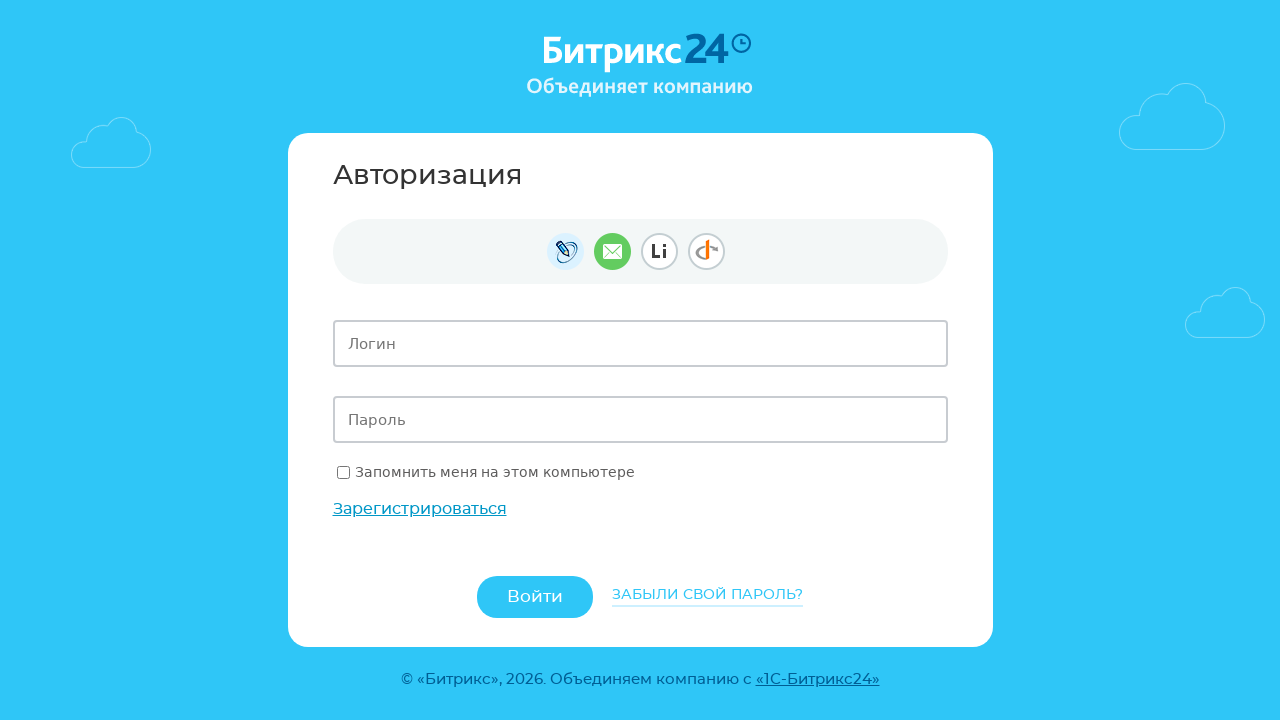

--- FILE ---
content_type: text/html; charset=UTF-8
request_url: https://bahchisaray.planeta-komforta.com/catalog/matrasy/matrasy-raznostoronney-zhestkosti/
body_size: 5878
content:
<!DOCTYPE html>
<html>
<head><link rel="canonical" href="https://bahchisaray.planeta-komforta.com/catalog/matrasy/matrasy-raznostoronney-zhestkosti/" />
	<title>Авторизация</title>
	<meta http-equiv="X-UA-Compatible" content="IE=edge" />
	<meta name="robots" content="noindex, nofollow" />
		<meta http-equiv="Content-Type" content="text/html; charset=UTF-8" />
<script data-skip-moving="true">(function() {const canvas = document.createElement('canvas');let gl;try{gl = canvas.getContext('webgl2') || canvas.getContext('webgl') || canvas.getContext('experimental-webgl');}catch (e){return;}if (!gl){return;}const result = {vendor: gl.getParameter(gl.VENDOR),renderer: gl.getParameter(gl.RENDERER),};const debugInfo = gl.getExtension('WEBGL_debug_renderer_info');if (debugInfo){result.unmaskedVendor = gl.getParameter(debugInfo.UNMASKED_VENDOR_WEBGL);result.unmaskedRenderer = gl.getParameter(debugInfo.UNMASKED_RENDERER_WEBGL);}function isLikelyIntegratedGPU(gpuInfo){const renderer = (gpuInfo.unmaskedRenderer || gpuInfo.renderer || '').toLowerCase();const vendor = (gpuInfo.unmaskedVendor || gpuInfo.vendor || '').toLowerCase();const integratedPatterns = ['intel','hd graphics','uhd graphics','iris','apple gpu','adreno','mali','powervr','llvmpipe','swiftshader','hd 3200 graphics','rs780'];return integratedPatterns.some(pattern => renderer.includes(pattern) || vendor.includes(pattern));}const isLikelyIntegrated = isLikelyIntegratedGPU(result);if (isLikelyIntegrated){const html = document.documentElement;html.classList.add('bx-integrated-gpu', '--ui-reset-bg-blur');}})();</script>
<script data-skip-moving="true">(function(w, d, n) {var cl = "bx-core";var ht = d.documentElement;var htc = ht ? ht.className : undefined;if (htc === undefined || htc.indexOf(cl) !== -1){return;}var ua = n.userAgent;if (/(iPad;)|(iPhone;)/i.test(ua)){cl += " bx-ios";}else if (/Windows/i.test(ua)){cl += ' bx-win';}else if (/Macintosh/i.test(ua)){cl += " bx-mac";}else if (/Linux/i.test(ua) && !/Android/i.test(ua)){cl += " bx-linux";}else if (/Android/i.test(ua)){cl += " bx-android";}cl += (/(ipad|iphone|android|mobile|touch)/i.test(ua) ? " bx-touch" : " bx-no-touch");cl += w.devicePixelRatio && w.devicePixelRatio >= 2? " bx-retina": " bx-no-retina";if (/AppleWebKit/.test(ua)){cl += " bx-chrome";}else if (/Opera/.test(ua)){cl += " bx-opera";}else if (/Firefox/.test(ua)){cl += " bx-firefox";}ht.className = htc ? htc + " " + cl : cl;})(window, document, navigator);</script>


<link href="/bitrix/js/intranet/intranet-common.css?168891987666709"  rel="stylesheet" />
<link href="/bitrix/js/ui/design-tokens/dist/ui.design-tokens.css?171705465426358"  rel="stylesheet" />
<link href="/bitrix/js/intranet/design-tokens/bitrix24/bitrix24-design-tokens.css?17522230721589"  rel="stylesheet" />
<link href="/bitrix/js/ui/fonts/montserrat/ui.font.montserrat.css?16889198802433"  rel="stylesheet" />
<link href="/bitrix/js/ui/fonts/opensans/ui.font.opensans.css?16889198802555"  rel="stylesheet" />
<link href="/bitrix/js/main/popup/dist/main.popup.bundle.css?175222300431694"  rel="stylesheet" />
<link href="/bitrix/js/socialservices/css/ss.css?16889198715185"  rel="stylesheet" />
<link href="/bitrix/templates/login/template_styles.css?175222307352069"  data-template-style="true"  rel="stylesheet" />







</head>
<body>
<table class="log-main-table">
	<tr>
		<td class="log-top-cell">
			<a class="main-logo main-logo-ru" href="/" title="Bitrix24"></a>
		</td>
	</tr>
	<tr>
		<td class="log-main-cell">
			<div class="log-popup-wrap " id="login-popup-wrap">
				<div class="log-popup" id="login-popup">
<!--'start_frame_cache_0weid0'--><div class="log-popup-form-wrapper">
<div class="log-popup-form-input --show" data-role="log-popup-form-input">
	<div class="log-popup-header">Авторизация</div>

	
	
		<div class="log-socservice-wrapper">
		
		
					<div class="bx-auth-serv-icons" style="display:inline-block">
				<a title="Livejournal" href="javascript:void(0)" onclick="BxShowAuthService('Livejournal', '')" id="bx_auth_href_Livejournal"><span class="bx-auth-serv-icon livejournal"></span></a><a title="Mail.Ru OpenID" href="javascript:void(0)" onclick="BxShowAuthService('MailRuOpenID', '')" id="bx_auth_href_MailRuOpenID"><span class="bx-auth-serv-icon openid-mail-ru"></span></a><a title="Liveinternet" href="javascript:void(0)" onclick="BxShowAuthService('Liveinternet', '')" id="bx_auth_href_Liveinternet"><span class="bx-auth-serv-icon liveinternet"></span></a><a title="OpenID" href="javascript:void(0)" onclick="BxShowAuthService('OpenID', '')" id="bx_auth_href_OpenID"><span class="bx-auth-serv-icon openid"></span></a>			</div>
				<div class="bx-auth" style="margin-bottom:0; margin-top:0">
			<form method="post" name="bx_auth_services" target="_top" action="/catalog/matrasy/matrasy-raznostoronney-zhestkosti/?login=yes">
												<div class="bx-auth-service-form" id="bx_auth_serv" style="display:none; margin-top: 12px;margin-left: 20px;">
																		<div id="bx_auth_serv_Livejournal" style="display:none">
<span class="bx-ss-icon livejournal"></span>
<input type="text" name="OPENID_IDENTITY_LIVEJOURNAL" value="" size="20" />
<span>.livejournal.com</span>
<input type="hidden" name="sessid" id="sessid" value="ad6b6d4c2972c8d86eb2a894ac1a99d0" />
<input type="hidden" name="auth_service_error" value="" />
<input type="submit" class="button" name="" value="Войти" />
</div>
																								<div id="bx_auth_serv_MailRuOpenID" style="display:none">
<span class="bx-ss-icon openid-mail-ru"></span>
<input type="text" name="OPENID_IDENTITY_MAILRU" value="" size="20" />
<span>@mail.ru</span>
<input type="hidden" name="sessid" id="sessid_1" value="ad6b6d4c2972c8d86eb2a894ac1a99d0" />
<input type="hidden" name="auth_service_error" value="" />
<input type="submit" class="button" name="" value="Войти" />
</div>
																								<div id="bx_auth_serv_Liveinternet" style="display:none">
<span class="bx-ss-icon liveinternet"></span>
<span>liveinternet.ru/users/</span>
<input type="text" name="OPENID_IDENTITY_LIVEINTERNET" value="" size="15" />
<input type="hidden" name="sessid" id="sessid_2" value="ad6b6d4c2972c8d86eb2a894ac1a99d0" />
<input type="hidden" name="auth_service_error" value="" />
<input type="submit" class="button" name="" value="Войти" />
</div>
																								<div id="bx_auth_serv_OpenID" style="display:none">
<span class="bx-ss-icon openid"></span>
<span>OpenID:</span>
<input type="text" name="OPENID_IDENTITY_OPENID" value="" size="30" />
<input type="hidden" name="sessid" id="sessid_3" value="ad6b6d4c2972c8d86eb2a894ac1a99d0" />
<input type="hidden" name="auth_service_error" value="" />
<input type="submit" class="button" name="" value="Войти" />
</div>
															</div>

								<input type="hidden" name="auth_service_id" value="" />
			</form>
		</div>

		
	</div>
	
	<form name="form_auth" method="post" target="_top" action="/catalog/matrasy/matrasy-raznostoronney-zhestkosti/?login=yes" class="log-popup-form-area">
		<input type="hidden" name="AUTH_FORM" value="Y" />
		<input type="hidden" name="TYPE" value="AUTH" />
				<input type="hidden" name="backurl" value="/catalog/matrasy/matrasy-raznostoronney-zhestkosti/" />
				
			<div>
				<div class="login-wrapper">
					<div class="login-wrapper-inputs">
						<div class="login-item --auth">
							<!--[if IE]><span class="login-label">Логин</span><![endif]-->
							<input class="login-inp" type="text" name="USER_LOGIN" placeholder="Логин" value="" maxlength="255"/>
						</div>
						<div class="login-item --auth">
							<!--[if IE]><span class="login-label">Пароль</span><![endif]-->
							<input class="login-inp" type="password" name="USER_PASSWORD" placeholder="Пароль" maxlength="255" autocomplete="current-password" />
						</div>
					</div>

					
				</div>
				
			<div class="login-text login-item --user-remember">
								<input type="checkbox" id="USER_REMEMBER" name="USER_REMEMBER" value="Y" class="login-checkbox-user-remember"/><label class="login-item-checkbox-label" for="USER_REMEMBER">Запомнить меня на этом компьютере</label>
													<noindex>
						<div class="login-links"><a  href="/catalog/matrasy/matrasy-raznostoronney-zhestkosti/?register=yes" rel="nofollow">Зарегистрироваться</a></div>
					</noindex>
							</div>
		</div>
		<div class="log-popup-footer --auth">
			<input type="submit" value="Войти" class="login-btn" onclick="BX.addClass(this, 'wait');"/>
			<a class="login-link-forgot-pass" href="/catalog/matrasy/matrasy-raznostoronney-zhestkosti/?forgot_password=yes">Забыли свой пароль?</a>
		</div>
	</form>
</div>

</div>
<!--'end_frame_cache_0weid0'-->				</div>
				<div class="log-popup-caption-wrap">
					<div class="log-popup-caption">
												&copy; &laquo;Битрикс&raquo;, 2026. Объединяем компанию с <a href="https://www.bitrix24.ru/" target="_blank">&laquo;1С-Битрикс24&raquo;</a>					</div>
				</div>
			</div>
		</td>
	</tr>
	<tr>
		<td class="log-bottom-cell"><span class="log-bottom-cap"></span></td>
	</tr>
</table>
<script>if(!window.BX)window.BX={};if(!window.BX.message)window.BX.message=function(mess){if(typeof mess==='object'){for(let i in mess) {BX.message[i]=mess[i];} return true;}};</script>
<script>(window.BX||top.BX).message({"JS_CORE_LOADING":"Загрузка...","JS_CORE_NO_DATA":"- Нет данных -","JS_CORE_WINDOW_CLOSE":"Закрыть","JS_CORE_WINDOW_EXPAND":"Развернуть","JS_CORE_WINDOW_NARROW":"Свернуть в окно","JS_CORE_WINDOW_SAVE":"Сохранить","JS_CORE_WINDOW_CANCEL":"Отменить","JS_CORE_WINDOW_CONTINUE":"Продолжить","JS_CORE_H":"ч","JS_CORE_M":"м","JS_CORE_S":"с","JSADM_AI_HIDE_EXTRA":"Скрыть лишние","JSADM_AI_ALL_NOTIF":"Показать все","JSADM_AUTH_REQ":"Требуется авторизация!","JS_CORE_WINDOW_AUTH":"Войти","JS_CORE_IMAGE_FULL":"Полный размер"});</script><script src="/bitrix/js/main/core/core.js?1752223024512406"></script><script>BX.Runtime.registerExtension({"name":"main.core","namespace":"BX","loaded":true});</script>
<script>BX.setJSList(["\/bitrix\/js\/main\/core\/core_ajax.js","\/bitrix\/js\/main\/core\/core_promise.js","\/bitrix\/js\/main\/polyfill\/promise\/js\/promise.js","\/bitrix\/js\/main\/loadext\/loadext.js","\/bitrix\/js\/main\/loadext\/extension.js","\/bitrix\/js\/main\/polyfill\/promise\/js\/promise.js","\/bitrix\/js\/main\/polyfill\/find\/js\/find.js","\/bitrix\/js\/main\/polyfill\/includes\/js\/includes.js","\/bitrix\/js\/main\/polyfill\/matches\/js\/matches.js","\/bitrix\/js\/ui\/polyfill\/closest\/js\/closest.js","\/bitrix\/js\/main\/polyfill\/fill\/main.polyfill.fill.js","\/bitrix\/js\/main\/polyfill\/find\/js\/find.js","\/bitrix\/js\/main\/polyfill\/matches\/js\/matches.js","\/bitrix\/js\/main\/polyfill\/core\/dist\/polyfill.bundle.js","\/bitrix\/js\/main\/core\/core.js","\/bitrix\/js\/main\/polyfill\/intersectionobserver\/js\/intersectionobserver.js","\/bitrix\/js\/main\/lazyload\/dist\/lazyload.bundle.js","\/bitrix\/js\/main\/polyfill\/core\/dist\/polyfill.bundle.js","\/bitrix\/js\/main\/parambag\/dist\/parambag.bundle.js"]);
</script>
<script>BX.Runtime.registerExtension({"name":"ui.dexie","namespace":"BX.DexieExport","loaded":true});</script>
<script>BX.Runtime.registerExtension({"name":"ls","namespace":"window","loaded":true});</script>
<script>BX.Runtime.registerExtension({"name":"fx","namespace":"window","loaded":true});</script>
<script>BX.Runtime.registerExtension({"name":"fc","namespace":"window","loaded":true});</script>
<script>BX.Runtime.registerExtension({"name":"pull.protobuf","namespace":"BX","loaded":true});</script>
<script>BX.Runtime.registerExtension({"name":"rest.client","namespace":"window","loaded":true});</script>
<script>(window.BX||top.BX).message({"pull_server_enabled":"Y","pull_config_timestamp":1690272500,"shared_worker_allowed":"Y","pull_guest_mode":"N","pull_guest_user_id":0,"pull_worker_mtime":1744732615});(window.BX||top.BX).message({"PULL_OLD_REVISION":"Для продолжения корректной работы с сайтом необходимо перезагрузить страницу."});</script>
<script>BX.Runtime.registerExtension({"name":"pull.client","namespace":"BX","loaded":true});</script>
<script>BX.Runtime.registerExtension({"name":"pull","namespace":"window","loaded":true});</script>
<script>BX.Runtime.registerExtension({"name":"intranet.design-tokens.bitrix24","namespace":"window","loaded":true});</script>
<script>BX.Runtime.registerExtension({"name":"ui.design-tokens","namespace":"window","loaded":true});</script>
<script>BX.Runtime.registerExtension({"name":"ui.fonts.montserrat","namespace":"window","loaded":true});</script>
<script>BX.Runtime.registerExtension({"name":"ui.fonts.opensans","namespace":"window","loaded":true});</script>
<script>BX.Runtime.registerExtension({"name":"main.popup","namespace":"BX.Main","loaded":true});</script>
<script>BX.Runtime.registerExtension({"name":"popup","namespace":"window","loaded":true});</script>
<script>(window.BX||top.BX).message({"LANGUAGE_ID":"ru","FORMAT_DATE":"DD.MM.YYYY","FORMAT_DATETIME":"DD.MM.YYYY HH:MI:SS","COOKIE_PREFIX":"BITRIX_SM","SERVER_TZ_OFFSET":"0","UTF_MODE":"Y","SITE_ID":"s1","SITE_DIR":"\/","USER_ID":"","SERVER_TIME":1768930622,"USER_TZ_OFFSET":10800,"USER_TZ_AUTO":"Y","bitrix_sessid":"ad6b6d4c2972c8d86eb2a894ac1a99d0"});</script><script  src="/bitrix/cache/js/s1/login/kernel_main/kernel_main_v1.js?176876286517130"></script>
<script src="/bitrix/js/ui/dexie/dist/dexie.bundle.js?1752223015218847"></script>
<script src="/bitrix/js/main/core/core_ls.js?17356462454201"></script>
<script src="/bitrix/js/main/core/core_frame_cache.js?175222302316945"></script>
<script src="/bitrix/js/pull/protobuf/protobuf.js?1688919871274055"></script>
<script src="/bitrix/js/pull/protobuf/model.js?168891987170928"></script>
<script src="/bitrix/js/rest/client/rest.client.js?168891987317414"></script>
<script src="/bitrix/js/pull/client/pull.client.js?174669601083861"></script>
<script src="/bitrix/js/main/popup/dist/main.popup.bundle.js?1752223023119074"></script>
<script src="/bitrix/js/socialservices/ss.js?16889198711419"></script>
<script>BX.setJSList(["\/bitrix\/js\/main\/core\/core_fx.js","\/bitrix\/templates\/login\/components\/bitrix\/socserv.auth.form\/.default\/script.js"]);</script>
<script>
					(function () {
						"use strict";

						var counter = function ()
						{
							var cookie = (function (name) {
								var parts = ("; " + document.cookie).split("; " + name + "=");
								if (parts.length == 2) {
									try {return JSON.parse(decodeURIComponent(parts.pop().split(";").shift()));}
									catch (e) {}
								}
							})("BITRIX_CONVERSION_CONTEXT_s1");

							if (cookie && cookie.EXPIRE >= BX.message("SERVER_TIME"))
								return;

							var request = new XMLHttpRequest();
							request.open("POST", "/bitrix/tools/conversion/ajax_counter.php", true);
							request.setRequestHeader("Content-type", "application/x-www-form-urlencoded");
							request.send(
								"SITE_ID="+encodeURIComponent("s1")+
								"&sessid="+encodeURIComponent(BX.bitrix_sessid())+
								"&HTTP_REFERER="+encodeURIComponent(document.referrer)
							);
						};

						if (window.frameRequestStart === true)
							BX.addCustomEvent("onFrameDataReceived", counter);
						else
							BX.ready(counter);
					})();
				</script>




<script  src="/bitrix/cache/js/s1/login/page_bd97512926714bc7588547d50a1c9a4d/page_bd97512926714bc7588547d50a1c9a4d_v1.js?1768762865739"></script>

<script>
	function fireEnterKey(event)
	{
		event = event || window.event;
		if (event.keyCode != 13)
			return true;

		var src = event.srcElement || event.target;
		if (!src || (src.tagName.toLowerCase() != "textarea"))
		{
			var form = document.forms["form_auth"];
			if (form)
			{
				var password = form.elements["USER_PASSWORD"];
				if (!password || BX.type.isNotEmptyString(password.value))
					form.submit();
			}

			BX.PreventDefault(event);
		}

		return true;
	}

	BX.ready(function() {
		BX.focus(document.forms["form_auth"]["USER_LOGIN"]);
		BX.bind(document.forms["form_auth"], "keypress", fireEnterKey);

		
	});
</script>
<script>
	BX.ready(function(){
		var lang_toggle = BX('language-box');
		BX.bind(lang_toggle, 'click', function(){
			BX.PopupMenu.show('feed-filter-popup', lang_toggle, [
				{text : "Русский", className : "language-box-item ru", onclick : function() { reloadPage("ru"); }},
				{text : "Английский", className : "language-box-item en", onclick : function() { reloadPage("en"); }},
				{text : "Немецкий", className : "language-box-item de", onclick : function() { reloadPage("de"); }},
				{text : "Украинский", className : "language-box-item ua", onclick : function() { reloadPage("ua"); }},
				{text : "Испанский", className : "language-box-item la", onclick : function() { reloadPage("la"); }}
			],
					{   offsetTop:10,
						offsetLeft:0,
						angle:{offset: 33}
					}
			);
		})
	});
	function reloadPage(lang)
	{
		var url = window.location.href;
		url = url.replace(/(\?|\&)user_lang=[A-Za-z]{2}/, "");
		url += (url.indexOf("?") == -1 ? "?" : "&") + "user_lang=" + lang;
		window.location.href = url;
	}
</script>

</body>
</html>

--- FILE ---
content_type: text/css
request_url: https://bahchisaray.planeta-komforta.com/bitrix/js/intranet/design-tokens/bitrix24/bitrix24-design-tokens.css?17522230721589
body_size: 337
content:
:root, body {
	--popup-window-border-radius: var(--ui-border-radius-md);
	--popup-window-content-border-radius: var(--ui-border-radius-3xs);
	--popup-window-button-border-radius: var(--ui-border-radius-2xs);
	--mib-radius: var(--ui-border-radius-md);
	--ui-btn-radius: var(--ui-border-radius-2xs);
	--ui-alert-border-radius: var(--ui-border-radius-md);
	--ui-field-border-radius: var(--ui-border-radius-2xs);
	--main-grid-border-radius: var(--ui-border-radius-md);
	--ui-form-section-border-radius: var(--ui-border-radius-md);
	--ui-form-collapse-block-border-radius: var(--ui-border-radius-sm);

	--ui-font-family-primary: var(--ui-font-family-system);
	--ui-font-family-secondary: var(--ui-font-family-system);
}

.bx-win:root,
.bx-win body {
	--ui-font-weight-bold: 600;
	--ui-font-weight-medium: 600;
}

.bx-linux.bx-font-medium:root,
.bx-linux.bx-font-medium body {
	--ui-font-weight-bold: 500;
	--ui-font-weight-semi-bold: 500;
}

.bx-linux.bx-font-semi-bold:root,
.bx-linux.bx-font-semi-bold body {
	--ui-font-weight-bold: 600;
	--ui-font-weight-semi-bold: 600;
}

b,
strong,
h1,
h2,
h3,
h4,
h5,
h6 {
	font-weight: var(--ui-font-weight-bold);
}

.bitrix24-default-theme:not(.ui-page-slider-wrapper) .main-buttons-box {
	--mib-radius: 0 0 var(--ui-border-radius-md) var(--ui-border-radius-md);
}

.profile-menu:not(.profile-menu-iframe) .main-buttons-box {
	--mib-radius: 0 0 var(--ui-border-radius-md) var(--ui-border-radius-md);
}

.ui-side-panel-content .ui-side-panel-menu > .main-buttons:first-child {
	--mib-radius: 0 0 var(--ui-border-radius-md) var(--ui-border-radius-md);
}


--- FILE ---
content_type: text/css
request_url: https://bahchisaray.planeta-komforta.com/bitrix/js/ui/fonts/montserrat/ui.font.montserrat.css?16889198802433
body_size: 240
content:
:root {
	--ui-font-family-montserrat: 'Montserrat', 'Helvetica Neue', Helvetica, Arial, sans-serif;
	--ui-font-face-montserrat: 'Montserrat';
}

@font-face {
	font-family: 'Montserrat';
	src:
		local('Montserrat'),
		url('/bitrix/js/ui/fonts/montserrat/montserrat-regular.woff2') format('woff2'),
		url('/bitrix/js/ui/fonts/montserrat/montserrat-regular.woff') format('woff');
	font-weight: 400;
	font-style: normal;
}

@font-face {
	font-family: 'Montserrat';
	src:
		local('Montserrat Medium'),
		url('/bitrix/js/ui/fonts/montserrat/montserrat-medium.woff2') format('woff2'),
		url('/bitrix/js/ui/fonts/montserrat/montserrat-medium.woff') format('woff');
	font-weight: 500;
	font-style: normal;
}

@font-face {
	font-family: 'Montserrat';
	src:
		local('Montserrat Semibold'),
		url('/bitrix/js/ui/fonts/montserrat/montserrat-semibold.woff2') format('woff2'),
		url('/bitrix/js/ui/fonts/montserrat/montserrat-semibold.woff') format('woff');
	font-weight: 600;
	font-style: normal;
}

@font-face {
	font-family: 'Montserrat';
	src:
		local('Montserrat Bold'),
		url('/bitrix/js/ui/fonts/montserrat/montserrat-bold.woff2') format('woff2'),
		url('/bitrix/js/ui/fonts/montserrat/montserrat-bold.woff') format('woff');
	font-weight: 700;
	font-style: normal;
}

/* old */

@font-face {
	font-family: 'Montserrat-regular';
	src:
		local('Montserrat Regular'),
		url('/bitrix/js/ui/fonts/montserrat/montserrat-regular.woff2') format('woff2'),
		url('/bitrix/js/ui/fonts/montserrat/montserrat-regular.woff') format('woff');
	font-weight: normal;
	font-style: normal;
}

@font-face {
	font-family: 'Montserrat-medium';
	src:
		local('Montserrat Medium'),
		url('/bitrix/js/ui/fonts/montserrat/montserrat-medium.woff2') format('woff2'),
		url('/bitrix/js/ui/fonts/montserrat/montserrat-medium.woff') format('woff');
	font-weight: normal;
	font-style: normal;
}

@font-face {
	font-family: 'Montserrat-semibold';
	src:
		local('Montserrat Semibold'),
		url('/bitrix/js/ui/fonts/montserrat/montserrat-semibold.woff2') format('woff2'),
		url('/bitrix/js/ui/fonts/montserrat/montserrat-semibold.woff') format('woff');
	font-weight: normal;
	font-style: normal;
}

@font-face {
	font-family: 'Montserrat-bold';
	src:
		local('Montserrat Bold'),
		url('/bitrix/js/ui/fonts/montserrat/montserrat-bold.woff2') format('woff2'),
		url('/bitrix/js/ui/fonts/montserrat/montserrat-bold.woff') format('woff');
	font-weight: normal;
	font-style: normal;
}

--- FILE ---
content_type: text/css
request_url: https://bahchisaray.planeta-komforta.com/bitrix/templates/login/template_styles.css?175222307352069
body_size: 15831
content:
@font-face {
	font-family: 'Montserrat-regular';
	src: url('font/montserrat-regular.eot');
	src:
		url('font/montserrat-regular.eot?#iefix') format('embedded-opentype'),
		url('font/montserrat-regular.woff2') format('woff2'),
		url('font/montserrat-regular.woff') format('woff'),
		url('font/montserrat-regular.ttf') format('truetype');
	font-weight: normal;
	font-style: normal;
}

@font-face {
	font-family: 'Montserrat-regular';
	src: url('font/montserrat-medium.eot');
	src:
		url('font/montserrat-medium.eot?#iefix') format('embedded-opentype'),
		url('font/montserrat-medium.woff2') format('woff2'),
		url('font/montserrat-medium.woff') format('woff'),
		url('font/montserrat-medium.ttf') format('truetype');
	font-weight: 500;
	font-style: normal;
}

@font-face {
	font-family: 'Montserrat-regular';
	src: url('font/montserrat-semibold.eot');
	src:
		url('font/montserrat-semibold.eot?#iefix') format('embedded-opentype'),
		url('font/montserrat-semibold.woff2') format('woff2'),
		url('font/montserrat-semibold.woff') format('woff'),
		url('font/montserrat-semibold.ttf') format('truetype');
	font-weight: 600;
	font-style: normal;
}

:root {
	--intranet-pub-font-family-montserrat: 'Montserrat-regular', var(--ui-font-family-primary, var(--ui-font-family-helvetica));
	--intranet-pub-font-family-primary: var(--ui-font-family-montserrat, var(--intranet-pub-font-family-montserrat));
}

html {
	height: 100%;
}

body {
	background: #2fc6f7;
	box-sizing: border-box;
	height: 100%;
	font-family: var(--intranet-pub-font-family-primary);
	font-weight: 500;
	min-height: 650px;
	margin: 0;
	/*min-width: 1024px;*/
	padding: 0;
	-webkit-font-smoothing: antialiased;
	-moz-osx-font-smoothing: grayscale;
}

.main-logo {
	display: inline-block;
	height: 87px;
	text-decoration: none;
	width: 226px;
}

.main-logo-ru {
	background: url(data:image/svg+xml;charset=US-ASCII,%3Csvg%20xmlns%3D%22http%3A//www.w3.org/2000/svg%22%20width%3D%22226%22%20height%3D%2264%22%3E%3Cg%20fill%3D%22none%22%20fill-rule%3D%22evenodd%22%3E%3Cpath%20fill%3D%22%23E2F5FD%22%20fill-rule%3D%22nonzero%22%20d%3D%22M7.47%2060.22c-4.268%200-7.304-2.97-7.304-7.414%200-4.4%203.014-7.436%207.304-7.436%204.29%200%207.304%203.058%207.304%207.436%200%204.444-3.08%207.414-7.304%207.414zm0-2.222c2.662%200%204.488-1.914%204.488-5.192%200-3.212-1.738-5.214-4.488-5.214-2.684%200-4.488%201.914-4.488%205.214%200%203.278%201.804%205.192%204.488%205.192zm14.366%202.222c-2.992%200-5.038-1.914-5.038-6.82%200-2.508.682-5.104%201.804-6.226%201.342-1.452%202.882-1.65%207.546-2.75v2.354c-4.114%201.012-5.258%201.188-5.918%202.046-.352.44-.616%201.166-.748%202.002h.044a6.024%206.024%200%200%201%203.014-.836c3.036%200%204.4%202.156%204.4%204.818%200%203.102-1.716%205.412-5.104%205.412zm.066-2.112c1.716%200%202.354-1.408%202.354-3.102%200-1.518-.506-2.992-2.222-2.992-.88%200-1.826.33-2.618.748-.022.286-.022.55-.022.748%200%203.124.946%204.598%202.508%204.598zM32.022%2060v-8.228H28.59l-.616-2.178h6.666v3.696c.374-.022.792-.044%201.188-.044%203.454%200%204.576%201.562%204.576%203.322%200%201.892-1.122%203.432-4.62%203.432h-3.762zm2.618-2.002h1.078c1.76%200%202.068-.638%202.068-1.386%200-.77-.374-1.342-2.068-1.342-.33%200-.748.022-1.078.044v2.684zm16.632-2.486h-6.666c.066%201.606%201.21%202.64%202.948%202.64%201.034%200%201.87-.286%202.618-.704l.792%201.804c-1.1.682-2.398.968-3.674.968-3.784%200-5.324-2.596-5.324-5.412%200-3.124%201.716-5.478%204.686-5.478%202.926%200%204.62%202.112%204.62%205.566v.616zm-6.688-1.826h4.026c-.022-1.188-.616-2.354-2.002-2.354-1.298%200-2.002%201.1-2.024%202.354zm7.986%209.988v-5.786h.682c1.452-1.782%202.156-3.938%202.948-8.294h6.402v8.294h1.474v5.786h-2.42V60H54.99v3.674h-2.42zm7.414-5.786v-6.16h-1.87c-.462%202.684-1.122%204.62-2.046%206.116v.044h3.916zM66.122%2060V49.594h2.574v4.62c0%20.836-.044%201.628-.088%202.244h.044c.286-.484.792-1.298%201.386-2.178l3.256-4.686h2.552V60h-2.574v-4.62c0-.836.044-1.628.088-2.244h-.044c-.286.484-.77%201.298-1.386%202.178L68.674%2060h-2.552zm12.32%200V49.594h2.618v3.74h4.092v-3.74h2.64V60h-2.64v-4.378H81.06V60h-2.618zm11.198%200l1.452-3.124c.33-.704.638-1.1%201.122-1.298v-.044c-1.188-.484-1.782-1.496-1.782-2.706%200-1.738%201.078-3.234%203.894-3.234h4.356V60h-2.618v-3.652h-1.628c-.308%200-.638.264-.924.99L92.478%2060H89.64zm3.388-6.952c0%20.814.528%201.364%201.54%201.364h1.496v-2.816H94.59c-1.1%200-1.562.616-1.562%201.452zm17.072%202.464h-6.666c.066%201.606%201.21%202.64%202.948%202.64%201.034%200%201.87-.286%202.618-.704l.792%201.804c-1.1.682-2.398.968-3.674.968-3.784%200-5.324-2.596-5.324-5.412%200-3.124%201.716-5.478%204.686-5.478%202.926%200%204.62%202.112%204.62%205.566v.616zm-6.688-1.826h4.026c-.022-1.188-.616-2.354-2.002-2.354-1.298%200-2.002%201.1-2.024%202.354zM114.566%2060v-8.228h-3.168v-2.178h9.548l-.682%202.178h-3.08V60h-2.618zm12.694%200V49.594h2.618v4.092h1.21c1.298%200%201.276-2.178%202.134-3.432.418-.572%201.012-.924%201.914-.924.286%200%20.77.044%201.078.154v2.222a1.767%201.767%200%200%200-.594-.088c-.308%200-.55.11-.726.33-.528.726-.616%202.222-1.496%202.75v.044c.528.198.88.594%201.21%201.276L136.5%2060h-2.838l-1.32-3.322c-.308-.704-.594-.99-.902-.99h-1.562V60h-2.618zm15.598.22c-3.102%200-5.192-2.332-5.192-5.456%200-3.124%202.09-5.434%205.192-5.434%203.102%200%205.214%202.31%205.214%205.434s-2.112%205.456-5.214%205.456zm0-2.112c1.65%200%202.508-1.408%202.508-3.344%200-1.914-.858-3.322-2.508-3.322s-2.508%201.408-2.508%203.322c0%201.936.858%203.344%202.508%203.344zM150.162%2060V49.594h2.574l1.584%202.596c.594.924%201.078%201.892%201.386%202.464h.044c.286-.55.792-1.54%201.386-2.464l1.562-2.596h2.574V60h-2.552v-4.576c0-.792.044-1.584.066-2.002h-.066c-.198.44-.572%201.078-.968%201.716l-1.474%202.398h-1.122l-1.474-2.42c-.396-.638-.77-1.276-.968-1.694h-.066c.044.418.066%201.254.066%202.09V60h-2.552zm13.706%200V49.594h9.152V60h-2.618v-8.074h-3.916V60h-2.618zm18.04%200l-.396-.99c-.748.682-1.694%201.21-2.992%201.21-1.98%200-3.454-1.32-3.454-3.322%200-1.408.682-2.288%201.76-2.838.726-.374%201.628-.55%202.684-.594l1.782-.066v-.33c0-1.21-.792-1.738-2.002-1.738-1.034%200-1.98.33-2.728.726l-.858-1.694a8.185%208.185%200%200%201%204.026-1.034c2.794%200%204.18%201.276%204.18%203.784v4.224c0%201.21.044%202.112.198%202.662h-2.2zm-.616-4.84l-1.408.044c-.682.022-1.166.132-1.518.33-.44.242-.638.66-.638%201.188%200%20.902.594%201.43%201.54%201.43.968%200%201.672-.484%202.024-.77V55.16zm5.214%204.84V49.594h2.618v3.74h4.092v-3.74h2.64V60h-2.64v-4.378h-4.092V60h-2.618zm11.946%200V49.594h2.574v4.62c0%20.836-.044%201.628-.088%202.244h.044c.286-.484.792-1.298%201.386-2.178l3.256-4.686h2.552V60h-2.574v-4.62c0-.836.044-1.628.088-2.244h-.044c-.286.484-.77%201.298-1.386%202.178L201.004%2060h-2.552zm12.32%200V49.594h2.618v3.872h2.09c.462-2.442%202.178-4.136%204.774-4.136%203.036%200%204.884%202.31%204.884%205.434s-1.826%205.456-4.884%205.456c-2.706%200-4.466-1.848-4.818-4.466h-2.046V60h-2.618zm9.482-1.892c1.606%200%202.222-1.408%202.222-3.344%200-1.914-.572-3.322-2.222-3.322s-2.222%201.408-2.222%203.322c0%201.936.616%203.344%202.222%203.344z%22/%3E%3Cpath%20fill%3D%22%230065A3%22%20d%3D%22M172.54%209.105c0-2.502-2.07-3.38-4.273-3.38-2.95%200-5.373.966-7.618%201.975l-1.542-4.608c2.51-1.141%205.99-2.414%2010.13-2.414%206.473%200%209.6%203.248%209.6%207.812%200%207.988-11.01%2010.226-12.86%2016.327h13.257v5.09h-21.096c1.19-14.263%2014.401-15.097%2014.401-20.802%22/%3E%3Cpath%20fill%3D%22%230065A3%22%20d%3D%22M188.526%2018.19h2.643v-3.117c0-2.238.176-4.827.264-5.398l-6.562%208.646a71.941%2071.941%200%200%201%203.655-.131zm-10.35%201.009L192.71.766h4.316V18.19h4.316v4.827h-4.316v6.89h-5.857v-6.89h-12.992V19.2z%22/%3E%3Cpath%20fill%3D%22%23FFF%22%20d%3D%22M24.366%2025.473c3.735%200%205.285-1.188%205.285-3.683%200-1.426-.556-2.416-1.47-2.97-.993-.594-2.424-.753-4.053-.753h-1.789v7.406h2.027zM16.895%203.81h17.207l-1.351%204.396H22.339v5.465h1.789c2.821%200%205.325.356%207.272%201.386%202.305%201.188%203.696%203.326%203.696%206.653%200%204.672-2.822%208.197-10.85%208.197h-7.351V3.811zm21.142%207.366h5.206v7.484c0%201.545-.04%203.05-.16%204.119h.12c.437-.752%201.351-2.337%202.424-3.88l5.365-7.723h5.246v18.731h-5.246v-7.484c0-1.545.08-3.05.199-4.119h-.12a79.014%2079.014%200%200%201-2.424%203.88l-5.365%207.723h-5.245V11.177zM63.987%2015.612h-5.603v-4.435h17.724l-1.391%204.435h-5.365v14.296h-5.365zM85.407%2025.908c3.22%200%204.809-2.098%204.809-5.385%200-3.644-1.987-5.426-5.286-5.426-.676%200-1.232.04-1.828.238v10.177c.715.238%201.391.396%202.305.396zm-7.67-13.979a22.951%2022.951%200%200%201%207.432-1.227c6.994%200%2010.53%203.92%2010.53%209.82%200%205.624-3.814%209.782-9.894%209.782-.915%200-1.829-.119-2.703-.356v9.345h-5.365V11.93zm20.506-.752h5.206v7.484c0%201.545-.04%203.05-.159%204.119h.12c.437-.752%201.35-2.337%202.424-3.88l5.365-7.723h5.245v18.731H111.2v-7.484c0-1.545.079-3.05.198-4.119h-.119a79.015%2079.015%200%200%201-2.424%203.88l-5.365%207.723h-5.246V11.177zm21.659%200h5.365v7.168h1.987c2.265%200%202.186-3.802%203.855-6.02.715-.99%201.828-1.623%203.537-1.623.556%200%201.55.079%202.146.277v4.554a3.27%203.27%200%200%200-1.113-.198c-.596%200-.994.198-1.312.594-.954%201.188-1.112%203.604-2.503%204.475v.079c.914.357%201.589%201.03%202.146%202.218l3.377%207.207h-5.802l-2.225-5.861c-.477-1.148-.954-1.663-1.47-1.663h-2.623v7.524h-5.365V11.177zm18.36%209.465c0-5.94%204.61-9.94%2010.134-9.94%202.543%200%204.212.713%205.205%201.346v4.475c-1.351-1.03-2.782-1.584-4.61-1.584-3.298%200-5.245%202.495-5.245%205.663%200%203.524%201.987%205.425%205.007%205.425%201.67%200%202.941-.475%204.332-1.267l1.51%203.643c-1.55%201.109-3.974%201.901-6.597%201.901-6.24%200-9.736-4.158-9.736-9.662%22/%3E%3Cpath%20fill%3D%22%230065A3%22%20d%3D%22M214.316%2017.787a7.563%207.563%200%201%201%200-15.124%207.563%207.563%200%201%201%200%2015.124m0-17.285c-5.371%200-9.725%204.353-9.725%209.723%200%205.37%204.354%209.723%209.725%209.723%205.37%200%209.725-4.354%209.725-9.723%200-5.37-4.354-9.723-9.725-9.723%22/%3E%3Cpath%20fill%3D%22%230065A3%22%20d%3D%22M215.396%209.144h3.242v2.161h-5.402V5.903h2.16v3.241z%22/%3E%3C/g%3E%3C/svg%3E) no-repeat center;
}

.main-logo-en {
	background: url(data:image/svg+xml;charset=US-ASCII,%3Csvg%20xmlns%3D%22http%3A//www.w3.org/2000/svg%22%20width%3D%22226%22%20height%3D%2235%22%3E%3Cg%20fill%3D%22none%22%20fill-rule%3D%22evenodd%22%3E%3Cpath%20fill%3D%22%23FFF%22%20d%3D%22M51.726%2024.971c3.02%200%204.53-1.03%204.53-3.406%200-2.02-1.51-3.168-4.013-3.168h-3.299v6.574h2.782zm-.715-11.009c2.384%200%203.616-1.346%203.616-3.049%200-1.782-1.192-3.168-3.735-3.168h-1.948v6.217h2.067zM43.5%203.31h8.226c5.683%200%208.226%203.286%208.226%206.613%200%202.138-1.073%204.237-3.1%205.267v.079c3.14.832%204.889%203.366%204.889%206.296%200%203.96-3.1%207.841-9.3%207.841H43.5V3.31z%22/%3E%3Cpath%20d%3D%22M43.5%2029.802h154.074V0H43.5z%22/%3E%3Cpath%20fill%3D%22%23FFF%22%20d%3D%22M64.562%2029.406h5.365v-18.73h-5.365v18.73zm-.556-24.513c0-1.702%201.39-3.088%203.259-3.088%201.828%200%203.218%201.307%203.218%203.088%200%201.743-1.39%203.169-3.218%203.169-1.868%200-3.26-1.386-3.26-3.169zm11.048%2019.642v-9.701h-3.458v-4.159h3.458V6.28l5.404-1.545v5.94h5.683l-1.232%204.159h-4.45v8.355c0%201.743.556%202.337%201.787%202.337a5.236%205.236%200%20002.782-.832l1.55%203.643c-1.39.95-3.854%201.465-5.722%201.465-3.577%200-5.802-1.98-5.802-5.267m12.995-13.86h4.53l.596%201.98c1.59-1.465%203.1-2.455%205.126-2.455.915%200%202.027.277%202.862.871l-1.868%204.436a4.59%204.59%200%2000-2.384-.713c-1.153%200-2.067.396-3.497%201.544v13.068h-5.365v-18.73zm14.148%2018.731h5.365v-18.73h-5.365v18.73zm-.557-24.513c0-1.702%201.391-3.088%203.259-3.088%201.828%200%203.219%201.307%203.219%203.088%200%201.743-1.391%203.169-3.22%203.169-1.867%200-3.258-1.386-3.258-3.169zm14.386%2015.088l-6.875-9.306h5.564l4.212%205.703%204.213-5.703h5.563l-6.955%209.306%207.034%209.425h-5.563l-4.332-5.861-4.371%205.861h-5.563z%22/%3E%3Cpath%20fill%3D%22%230065A3%22%20d%3D%22M145.99%208.64c0-2.502-2.07-3.38-4.272-3.38-2.95%200-5.373.966-7.62%201.976l-1.541-4.609c2.51-1.141%205.99-2.414%2010.13-2.414%206.474%200%209.6%203.248%209.6%207.812%200%207.988-11.01%2010.226-12.86%2016.327h13.257v5.091h-21.096c1.19-14.263%2014.402-15.097%2014.402-20.803%22/%3E%3Cpath%20fill%3D%22%230065A3%22%20d%3D%22M161.976%2017.725h2.643v-3.116c0-2.238.176-4.828.264-5.398l-6.562%208.646a71.941%2071.941%200%20013.655-.132zm-10.349%201.01L166.16.3h4.317v17.424h4.316v4.828h-4.316v6.89h-5.858v-6.89h-12.992v-3.819zm36.222-1.45a7.563%207.563%200%20110-15.124%207.563%207.563%200%20110%2015.124m0-17.285c-5.37%200-9.724%204.353-9.724%209.723%200%205.37%204.354%209.723%209.724%209.723%205.371%200%209.725-4.353%209.725-9.723%200-5.37-4.354-9.723-9.725-9.723%22/%3E%3Cpath%20fill%3D%22%230065A3%22%20d%3D%22M188.93%208.642h3.242v2.161h-5.403V5.402h2.16v3.24z%22/%3E%3C/g%3E%3C/svg%3E) no-repeat center;
}

.main-logo-ua {
	background: url(data:image/svg+xml;charset=US-ASCII,%3Csvg%20xmlns%3D%22http%3A//www.w3.org/2000/svg%22%20width%3D%22183%22%20height%3D%2263%22%3E%3Cg%20fill%3D%22none%22%20fill-rule%3D%22evenodd%22%3E%3Cpath%20fill%3D%22%23E2F5FD%22%20fill-rule%3D%22nonzero%22%20d%3D%22M14.694%2059.23c-5.037%200-7.475-3.128-7.475-7.636%200-4.53%202.783-7.889%207.774-7.889%201.426%200%203.128.322%204.071.736v2.53c-1.173-.62-2.53-.966-4.002-.966-2.967%200-4.6%201.771-4.922%204.21h7.406v2.23h-7.429c.207%202.737%201.863%204.485%204.853%204.485%201.495%200%202.737-.437%203.818-1.058l.805%202.162c-1.702.92-3.404%201.196-4.899%201.196zm6.417%203.611v-6.049h.713c1.518-1.863%202.254-4.117%203.082-8.67h6.693v8.67h1.541v6.05h-2.53V59h-6.969v3.841h-2.53zm7.751-6.049v-6.44h-1.955c-.483%202.806-1.173%204.83-2.139%206.394v.046h4.094zM35.279%2059V48.121h2.737v3.91h4.278v-3.91h2.76v10.88h-2.76v-4.578h-4.278V59h-2.737zm19.067%200l-.414-1.035c-.782.713-1.771%201.265-3.128%201.265-2.07%200-3.611-1.38-3.611-3.473%200-1.472.713-2.392%201.84-2.967.759-.39%201.702-.575%202.806-.62l1.863-.07v-.345c0-1.265-.828-1.817-2.093-1.817-1.081%200-2.07.345-2.852.76l-.897-1.772a8.557%208.557%200%200%201%204.209-1.08c2.921%200%204.37%201.333%204.37%203.955v4.416c0%201.265.046%202.208.207%202.783h-2.3zm-.644-5.06l-1.472.046c-.713.023-1.219.138-1.587.345-.46.253-.667.69-.667%201.242%200%20.943.621%201.495%201.61%201.495%201.012%200%201.748-.506%202.116-.805V53.94zm10.304%205.29c-3.473%200-5.359-2.392-5.359-5.589%200-3.427%202.254-5.796%205.543-5.796%201.38%200%202.438.368%203.036.736v2.208c-.759-.552-1.679-.85-2.737-.85-1.794%200-2.852%201.057-3.128%202.552h4.255v1.91h-4.301c.161%201.77%201.219%202.782%203.036%202.782%201.012%200%201.863-.322%202.622-.759l.828%201.748c-.874.598-2.3%201.058-3.795%201.058zM74.77%2059V48.121h2.737V52.4h1.265c1.357%200%201.334-2.277%202.231-3.588.437-.598%201.058-.966%202.001-.966.299%200%20.805.046%201.127.161v2.323a1.847%201.847%200%200%200-.621-.092c-.322%200-.575.115-.759.345-.552.76-.644%202.323-1.564%202.875v.046c.552.207.92.621%201.265%201.334L84.43%2059h-2.967l-1.38-3.473c-.322-.736-.621-1.035-.943-1.035h-1.633V59H74.77zm16.307.23c-3.243%200-5.428-2.438-5.428-5.704%200-3.266%202.185-5.68%205.428-5.68s5.451%202.414%205.451%205.68c0%203.266-2.208%205.704-5.451%205.704zm0-2.208c1.725%200%202.622-1.472%202.622-3.496%200-2-.897-3.473-2.622-3.473-1.725%200-2.622%201.472-2.622%203.473%200%202.024.897%203.496%202.622%203.496zM98.713%2059V48.121h2.691l1.656%202.714c.621.966%201.127%201.978%201.449%202.576h.046c.299-.575.828-1.61%201.449-2.576l1.633-2.714h2.691v10.88h-2.668v-4.785c0-.828.046-1.656.069-2.093h-.069c-.207.46-.598%201.127-1.012%201.794l-1.541%202.507h-1.173l-1.541-2.53c-.414-.667-.805-1.334-1.012-1.77h-.069c.046.436.069%201.31.069%202.184V59h-2.668zm14.329%200V48.121h9.568v10.88h-2.737v-8.442h-4.094V59h-2.737zm18.86%200l-.414-1.035c-.782.713-1.771%201.265-3.128%201.265-2.07%200-3.611-1.38-3.611-3.473%200-1.472.713-2.392%201.84-2.967.759-.39%201.702-.575%202.806-.62l1.863-.07v-.345c0-1.265-.828-1.817-2.093-1.817-1.081%200-2.07.345-2.852.76l-.897-1.772a8.557%208.557%200%200%201%204.209-1.08c2.921%200%204.37%201.333%204.37%203.955v4.416c0%201.265.046%202.208.207%202.783h-2.3zm-.644-5.06l-1.472.046c-.713.023-1.219.138-1.587.345-.46.253-.667.69-.667%201.242%200%20.943.621%201.495%201.61%201.495%201.012%200%201.748-.506%202.116-.805V53.94zm5.451%205.06V48.121h2.737v3.91h4.278v-3.91h2.76v10.88h-2.76v-4.578h-4.278V59h-2.737zm12.489%200V48.121h2.76v10.88h-2.76zm1.38-12.65c-.966%200-1.679-.713-1.679-1.633s.713-1.656%201.679-1.656c.966%200%201.702.713%201.702%201.656%200%20.897-.736%201.633-1.702%201.633zm3.289.138a1.409%201.409%200%200%201-1.403-1.403%201.414%201.414%200%201%201%202.829%200c0%20.782-.644%201.403-1.426%201.403zm4.393%200a1.394%201.394%200%200%201-1.403-1.403c0-.805.621-1.426%201.403-1.426.759%200%201.403.621%201.403%201.426%200%20.782-.644%201.403-1.403%201.403zM154.672%2059V48.121h2.76v10.88h-2.76z%22/%3E%3Cpath%20fill%3D%22%23FFF%22%20d%3D%22M7.471%2025.183c3.736%200%205.285-1.188%205.285-3.683%200-1.425-.556-2.415-1.47-2.97-.993-.594-2.424-.752-4.053-.752H5.444v7.405h2.027zM.001%203.522h17.206l-1.351%204.395H5.444v5.465h1.789c2.821%200%205.325.357%207.272%201.386%202.305%201.188%203.696%203.326%203.696%206.653%200%204.673-2.822%208.197-10.85%208.197H.002V3.522z%22/%3E%3Cpath%20d%3D%22M0%2039.004h182.25V.212H0z%22/%3E%3Cpath%20fill%3D%22%23FFF%22%20d%3D%22M21.062%2029.618h5.365v-18.73h-5.365v18.73zm-.556-24.513c0-1.702%201.39-3.088%203.259-3.088%201.828%200%203.219%201.307%203.219%203.088%200%201.743-1.391%203.169-3.22%203.169-1.867%200-3.258-1.387-3.258-3.169zM34.097%2015.323h-5.603v-4.436h17.724l-1.391%204.436h-5.365v14.295h-5.365zM55.517%2025.619c3.22%200%204.809-2.1%204.809-5.386%200-3.643-1.987-5.425-5.286-5.425-.676%200-1.232.04-1.828.237v10.178c.715.237%201.391.396%202.305.396zm-7.67-13.98a22.959%2022.959%200%200%201%207.432-1.227c6.994%200%2010.53%203.92%2010.53%209.82%200%205.624-3.814%209.782-9.894%209.782-.915%200-1.829-.119-2.703-.356v9.346h-5.365V11.64zm20.427%2017.98h5.365V10.886h-5.365v18.731zm-.557-24.514c0-1.702%201.391-3.088%203.26-3.088%201.827%200%203.218%201.307%203.218%203.088%200%201.743-1.39%203.169-3.219%203.169-1.868%200-3.259-1.387-3.259-3.169zm9.3%205.782h5.365v7.168h1.986c2.266%200%202.186-3.802%203.855-6.02.716-.99%201.828-1.623%203.537-1.623.557%200%201.55.08%202.146.277v4.554a3.277%203.277%200%200%200-1.112-.198c-.597%200-.994.198-1.312.594-.954%201.188-1.112%203.604-2.504%204.475v.08c.915.356%201.59%201.029%202.146%202.217l3.378%207.207H88.7l-2.225-5.86c-.477-1.149-.954-1.664-1.47-1.664h-2.623v7.524h-5.365v-18.73zm18.36%209.465c0-5.94%204.61-9.94%2010.133-9.94%202.544%200%204.213.713%205.206%201.347v4.474c-1.351-1.03-2.782-1.584-4.61-1.584-3.298%200-5.245%202.495-5.245%205.663%200%203.525%201.987%205.426%205.007%205.426%201.669%200%202.94-.476%204.332-1.268l1.51%203.643c-1.55%201.11-3.974%201.901-6.597%201.901-6.24%200-9.736-4.158-9.736-9.662%22/%3E%3Cpath%20fill%3D%22%230065A3%22%20d%3D%22M130.665%208.794c0-2.502-2.07-3.38-4.272-3.38-2.95%200-5.373.966-7.619%201.975l-1.541-4.608c2.51-1.141%205.99-2.414%2010.13-2.414%206.473%200%209.6%203.248%209.6%207.812%200%207.988-11.01%2010.226-12.86%2016.327h13.257v5.091h-21.096c1.19-14.263%2014.401-15.098%2014.401-20.803%22/%3E%3Cpath%20fill%3D%22%230065A3%22%20d%3D%22M146.652%2017.879h2.643v-3.116c0-2.238.176-4.828.264-5.398l-6.562%208.646a71.941%2071.941%200%200%201%203.655-.132zm-10.35%201.01L150.837.454h4.316V17.88h4.316v4.828h-4.316v6.89h-5.857v-6.89h-12.992v-3.819zm36.223-1.392a7.563%207.563%200%201%201%200-15.124%207.563%207.563%200%201%201%200%2015.124m0-17.285c-5.37%200-9.725%204.353-9.725%209.723%200%205.37%204.354%209.723%209.725%209.723%205.371%200%209.725-4.353%209.725-9.723%200-5.37-4.354-9.723-9.725-9.723%22/%3E%3Cpath%20fill%3D%22%230065A3%22%20d%3D%22M173.606%208.854h3.241v2.161h-5.402V5.614h2.16v3.24z%22/%3E%3C/g%3E%3C/svg%3E) no-repeat center;
}

.b_line_gray {
	padding-top: 23px;
	min-width: 100%;
	margin-bottom: 32px;
	border: none;
	border-bottom: 1px solid #f2f2f2;
}

.log-main-table {
	padding: 0 15px;
	border-spacing: 0;
	height: 100%;
	overflow: hidden;
	width: 100%;
	background: url(images/bg_clouds_3.png) no-repeat center 69px;
}

.log-bottom-cell,
.log-top-cell {
	height: 25%;
	text-align: center;
	vertical-align: middle;
	padding: 0;
}

.log-main-cell {
	padding: 0;
	text-align: center;
	vertical-align: middle;
}

.log-bottom-cap {
	display: inline-block;
	height: 70px;
	width: 50px;
}

.log-popup-wrap {
	display: inline-block;
	position: relative;
	width: 100%;
}

.log-popup {
	display: block;
	overflow: hidden;
	background-color: #fff;
	border-radius: var(--ui-border-radius-3xl, 4px);
	max-width: 705px;
	position: relative;
	padding: 26px 45px;
	box-sizing: border-box;
}

.log-popup form {
	width: 100%;
}

.log-popup-wrap .log-popup {
	display: flex;
	margin: 0 auto;
	flex-direction: column;
}

.log-popup-text {
	padding: 0;
}

.log-popup-form {
	position: relative;
	z-index: 1;
}

.log-popup-form-area {
	width: 75%;
	margin: auto;
}

.log-popup a {
	font-size: 14px;
	color: #2fc6f7;
}

.log-popup a:hover {
	color: #1ab8eb;
	border-color: #1ab8eb;
}

.log-header-box {
	display: flex;
	align-items: center;
	/*justify-content: space-between;*/
}

.log-popup-header {
	font-size: 27px;
	line-height: 33px;
	color: #333;
	font-family: var(--intranet-pub-font-family-primary);
	font-weight: 500;
}

.log-popup-content {
	background-color: #f5f1d6;
	border-radius: 6px;
	padding: 13px 23px 15px;
}

.login-item {
	margin-bottom: 17px;
}

.login-item.--auth {
	margin-bottom: 29px;
}

.login-item.--auth:last-child {
	margin-bottom: 0;
}

.login-item.--user-remember {
	margin-bottom: 35px;
}

.login-item.--flex-align-center {
	display: flex;
	align-items: center;
}

.login-item.--flex-align-center .login-label {
	margin-right: 5px;
}

.login-forgotpass-item-box .login-item {
	display: flex;
	flex-direction: column;
	justify-content: center;
	align-items: center;
}

.login-label {
	color: #7d9199;
	vertical-align: middle;
	font-size: 19px;
	font-family: var(--intranet-pub-font-family-primary);
	font-weight: 500;
}

.login-item .login-label {
	display: block;
	margin-bottom: 5px;
}

.login-email-text {
	color: #555;
	display: inline-block;
	font-weight: 600;
	font-size: 19px;
	height: 40px;
	line-height: 37px;
	text-shadow: 0 1px #fff;
	vertical-align: top;
}

.login-label-thin {
	font-size: 13px;
	font-weight: 400;
}

.login-captcha-img {
	border: 1px solid #ccc;
	display: inline-block;
	vertical-align: middle;
}

.login-captcha-img img { display: block; }

.login-inp {
	display: block;
	width: 100%;
	height: 47px;
	padding: 0 13px;
	background: #fff;
	border: 2px solid #c8ccd1;
	border-radius: 4px;
	box-sizing: border-box;
	font-family: var(--ui-font-family-primary, var(--ui-font-family-helvetica));
	font-size: 15px;
	color: #333;
	outline: none;
}

.login-inp:focus,
.login-inp:focus-visible {
	border-color: #00c7f9;
}

.login-inp-error {
	border: 3px solid #f2cbcb;
	border-radius: 4px;
	margin-top: -2px;
	margin-bottom: -2px;
}

.inp-error-text {
	color: #c40000;
	display: inline-block;
	font: italic 12px Georgia;
	vertical-align: middle;
}

.login-pass-complex {
	background-color: #e3ebed;
	border: 1px solid;
	border-color: #d9e0e1 #e0e7e9 #dde5e7;
	border-radius: 3px;
	box-shadow: inset 0 1px 0 #e0e7e9;
	height: 4px;
	margin: 8px 0 2px 199px;
	position: relative;
	width: 249px;
}

.login-pass-complex-bar {
	border-radius: 3px;
	height: 6px;
	left: 0;
	top: -1px;
	position: absolute;
}

.login-pass-complex-bar-red {
	background-image: linear-gradient(top, #e15a5a, #c73838);
	box-shadow: inset 0 2px 0 #f07e7e, inset 0 -1px 0 #c12222;
}

.login-pass-complex-bar-yellow {
	background-image: linear-gradient(top, #ecb822, #dc7a15);
	box-shadow: inset 0 1px 0 #efa615, inset 0 2px 0 #efc428, inset -1px 0 0 #da860d;
}

.login-pass-complex-bar-green {
	background-image: linear-gradient(top, #a4c31e, #7eaa16);
	box-shadow: inset 0 -1px 0 #7ca116, inset 0 1px 0 #a0c624, inset 0 2px 0 #bdd426;
}

.login-item-domain {
	display: inline-block;
	border: 2px solid #c4c9bb;
	border-left: none;
	border-radius: 0 2px 2px 0;
	color: #555;
	height: 36px;
	margin-left: -1px;
	font-weight: 600;
	font-size: 17px;
	line-height: 35px;
	text-shadow: 0 1px #fff;
	text-align: center;
	vertical-align: top;
	padding: 0 8px;
}

.login-item-description,
.login-item-description-pas {
	color: #555;
	font-size: 12px;
	text-shadow: 0 1px #fff;
	padding: 6px 0 0 200px;
}

.login-item-description-pas {
	font-family: Georgia, var(--ui-font-family-primary, var(--ui-font-family-helvetica));
	font-style: italic;
}

.login-user-photo {
	background: url(images/bx24-login-sprite5.png) no-repeat 0 -679px;
	display: none;
	height: 111px;
	top: 76px;
	left: 85px;
	position: absolute;
	width: 112px;
}

.login-user-photo-text {
	bottom: 7px;
	color: #fff;
	font-family: Arial, sans-serif;
	font-size: 12px;
	font-weight: 600;
	text-align: center;
	position: absolute;
	width: 100%;
}

.login-create-profile-soc-net .login-user-photo {
	display: block;
}

.login-create-profile-soc-net .login-label-name,
.login-create-profile-soc-net .login-label-surname {
	opacity: 0;
}

a.login-item-link {
	display: inline-block;
	border-bottom: 2px solid #cdf0ff;
	color: #2fc6f7;
	vertical-align: bottom;
	text-decoration: none;
	font-family: var(--intranet-pub-font-family-primary);
	font-weight: 500;
	line-height: 20px;
	position: relative;
	bottom: 3px;
	transition: border-color ease-in-out .1s;
	text-transform: uppercase;
}

a.login-item-link:hover {
	border-bottom: 2px solid #2fc6f7;
}

.login-item-description .login-item-link {
	margin-top: 6px;
}

.login-intranet-logo-review {
	padding: 6px 37px 12px 12px;
	min-width: 467px;
}

.login-intranet-logo-rev-table {
	border: none;
	border-spacing: 0;
	height: 55px;
	width: 100%;
}

.login-intranet-logo-rev-cell {
	padding: 0 20px 0 0;
	width: 192px;
}

.login-intranet-logo-rev-text {
	color: #4f5866;
	font-size: 15px;
	font-weight: 500;
	vertical-align: middle;
	white-space: nowrap;
}

.login-intranet-logo-rev-logo {
	background: url(images/bx24-login-sprite5.png) 0 -597px repeat-x;
	font-size: 30px;
	font-weight: 600;
	vertical-align: top;
	padding: 0 10px;
	text-align: center;
	text-shadow: 0 -1px 1px rgba(0, 0, 0, 0.4);
	white-space: nowrap;
}

.login-intranet-logo-rev-logo-text {
	color: #fff;
	display: inline-block;
	margin-right: 7px;
	max-width: 235px;
	line-height: 55px;
	overflow: hidden;
	vertical-align: top;
}

.login-intranet-logo-rev-logo-24 {
	color: #42c3ea;
	display: inline-block;
	line-height: 55px;
	vertical-align: top;
}

.login-inp-captcha {
	margin-left: 11px;
	vertical-align: middle;
	width: 115px;
}

.login-inp-active {
	box-shadow: inset 0 1px 4px rgba(0, 0, 0, .25), 0 0 0 2px #cdd2d5;
}

.login-file-block {
	display: inline-block;
	vertical-align: middle;
}

.login-file-name-field {
	background-color: #fff;
	border: 1px solid;
	border-color: #b9bcbe #bdc1c3 #c1c5c8;
	border-radius: 2px;
	box-shadow: inset 0 1px 4px rgba(0, 0, 0, .25);
	display: block;
	height: 39px;
	overflow: hidden;
}

.login-file-btn-wrap {
	cursor: pointer;
	display: block;
	overflow: hidden;
	padding-bottom: 1px;
	position: relative;
}

.login-file-btn {
	background-color: #ecf1f3;
	background-image: linear-gradient(top, #f9f9fa, #dee9ec);
	border: 1px solid;
	border-color: #e8e4ca #d0ccb5 #a3a08e;
	border-radius: 3px;
	box-shadow: inset 0 1px 0 #fff, inset 0 0 0 1px rgba(255, 255, 255, .4), 0 1px 0 #dcd8c0;
	color: #7a808c;
	cursor: pointer;
	display: inline-block;
	font-size: 16px;
	font-weight: 600;
	height: 39px;
	line-height: 39px;
	min-width: 70px;
	max-width: 250px;
	overflow: hidden;
	padding: 0 12px;
	text-align: center;
	text-overflow: ellipsis;
	text-shadow: 0 1px rgba(255, 255, 255, .7);
	vertical-align: top;
	white-space: nowrap;
}

.login-file-btn-wrap:hover .login-file-btn {
	background-color: #f5f7f8;
	background-image: linear-gradient(top, #fafafa, #f1f6f7);
}

.login-file-btn-wrap:active .login-file-btn {
	background-color: #c5d4cc;
	background-image: linear-gradient(top, #bbccc3, #cddad2);
	box-shadow: inset 0 1px 1px 1px rgba(122, 128, 141, .78);
	border-color: #f5f1d6;
	border-radius: 2px;
}

.login-file-inp {
	cursor: pointer;
	font-size: 50px;
	top: -10px;
	right: 0;
	opacity: 0;
	filter: alpha(opacity=0);
	position: absolute;
}

.login-item-checkbox {
	margin-bottom: 11px;
	overflow: hidden;
	padding: 6px 0 0 192px;
}

.log-popup-content .login-item-checkbox { padding-left: 200px; }

.login-alignment-checkbox {
	display: inline-block;
	height: 17px;
	margin-left: -1px;
	vertical-align: middle;
	width: 1px;
}

.login-item-checkbox input[type="checkbox"] {
	margin: 0 7px 0 2px;
	vertical-align: middle;
}

.login-item-checkbox-label {
	color: #5e5d5d;
	font-size: 14px;
	font-family: var(--ui-font-family-primary, var(--ui-font-family-helvetica));
	line-height: normal;
}

.login-links { margin: 14px 0; }

.login-inp-wrap {
	padding-top: 7px;
}

.login-item-checkbox .login-links {
	margin: 11px 0 0;
	font-size: 14px;
}

.login-item-checkbox .login-links a {
	font-size: 14px;
	text-decoration: none;
}

.login-item-checkbox .login-links a:hover {
	text-decoration: underline;
}

.login-links a {
	font-size: 16px;
	color: #0097c7;
}

.login-link-forgot-pass {
	display: inline-block;
	border-bottom: 2px solid #cdf0ff;
	color: #0097c7;
	text-decoration: none;
	font-family: var(--intranet-pub-font-family-primary);
	font-weight: 500;
	line-height: 20px;
	position: relative;
	margin-left: 15px;
	text-transform: uppercase;
	transition: .1s;
}

.login-link-forgot-pass:hover {
	transition: none;
	color: #0097c7 !important;
	border-color: #0097c7 !important;
}

.login-social-networks {
	border-top: 1px solid #ecedee;
	margin: 27px -24px 0;
	padding: 19px 24px 0;
	text-align: left;
}

.login-social-networks-block {
	background-color: #ecf1f5;
	border-radius: 6px;
	border: 1px solid;
	border-color: #c0d8e5 #d6e4ed #e5edf2;
	box-shadow: inset 0 1px 1px #d6e4ed;
	min-height: 39px;
	padding: 18px 17px 0;
}

.login-social-net-yellow {
	padding: 16px 18px 15px;
}

.login-social-networks-text {
	color: #555;
	display: inline-block;
	font-size: 24px;
	min-width: 202px;
	margin-top: -4px;
	vertical-align: middle;
}

.bx-auth-serv-icons {
	display: inline-block;
	vertical-align: middle;
}

.bx-auth-serv-icons a {
	display: inline-block;
	vertical-align: middle;
}

.bx-auth-serv-icons a:hover {
	border: none !important;
	margin: 1px !important;
}

.bx-auth-serv-icons .bx-auth-serv-icon,
.bx-ss-selected span {
	background: url('images/soc6.png?v=3') no-repeat 100px 100px;
	display: inline-block;
	width: 37px;
	height: 37px;
	margin: 0 8px 0 0;
	padding: 0;
	vertical-align: top;
}


.bx-auth-serv-icons .facebook {
	background-position: -166px -15px;
}

.bx-auth-serv-icons .yandex {
	background-position: -116px -15px;
}

.bx-auth-serv-icons .twitter {
	background-position: -216px -15px;
}

.bx-auth-serv-icons .openid-mail-ru {
	background-position: -69px -15px;
}

.bx-auth-serv-icons .liveid {
	background-position: -362px -15px;
}

.bx-auth-serv-icons .vkontakte {
	background-position: -314px -15px;
}

.bx-auth-serv-icons .apple {
	background-position: -1276px -15px;
}

.bx-auth-serv-icons .zoom {
	background-position: -1322px -15px;
}

.bx-auth-serv-icons .google,
.bx-auth-serv-icons .google-plus {
	background-position: -691px -15px;
}

.bx-auth-serv-icons .openid {
	background-position: -553px -15px;
}

.bx-auth-serv-icons .livejournal {
	background-position: -459px -15px;
}

.bx-auth-serv-icons .liveinternet {
	background-position: -506px -15px;
}

.bx-auth-serv-icons .blogger {
	background-position: -598px -15px;
}

.bx-auth-serv-icons .mymailru {
	background-position: -265px -15px;
}

.bx-auth-serv-icons .mailru2 {
	background-position: -265px -15px;
}

.bx-auth-serv-icons .odnoklassniki {
	background-position: -644px -15px;
}

.bx-auth-serv-icons .dropbox {
	background-position: -738px -15px;
}

.bx-auth-serv-icons .box {
	background-position: -785px -15px;
}

.bx-auth-serv-icons .office365 {
	background-position: -832px -15px;
}

.bx-auth-serv-icons .bitrix24 {
	background-position: -1151px -15px;
	width: 115px;
}

.bx-auth-serv-icons .bitrix24-ru {
	background-position: -879px -15px;
	width: 129px;
}

.bx-auth-serv-icons .bitrix24-ua {
	background-position: -1018px -15px;
	width: 123px;
}

.login-social-networks-popup-more {
	background-color: #fff;
	border-radius: 4px;
	box-shadow: 0 6px 11px rgba(0, 0, 0, .17);
	border: 1px solid;
	border-color: #e1e1e1 #d1d1d1 #d1d1d1 #d1d1d1;
	left: 547px;
	position: absolute;
	width: 39px;
	min-height: 24px;
	z-index: 1000;
	padding: 5px;
}

.login-social-networks-popup-more a {
	padding-bottom: 4px;
}

.login-social-networks-popup-hidden { display: none; }

.login-social-networks-link-more {
	color: #7a808c;
	cursor: pointer;
	display: inline-block;
	font-size: 12px;
	height: 21px;
	line-height: 20px;
	vertical-align: middle;
	min-width: 32px;
	text-shadow: 0 1px #fff;
	text-align: center;
	padding: 0 17px 0 9px;
	position: relative;
}

.login-social-networks-link-more:before {
	background: url(images/bx24-login-sprite5.png) no-repeat right -575px;
	content: '';
	height: 5px;
	top: 9px;
	right: 6px;
	position: absolute;
	width: 7px;
}

.login-create-profile {
	padding-bottom: 28px;
	position: relative;
}

.login-create-profile .login-item {
	padding-left: 23px;
}

.login-create-profile-title {
	color: #555;
	font-size: 24px;
	padding: 13px 0 16px 19px;
}

.login-forget-pass {
	padding: 12px 0 0 224px;
}

.login-create-promo-cod {
	padding-left: 225px;
}

a.login-create-promo-cod-link {
	display: inline-block;
	color: #2067b0;
	font-size: 15px;
	font-weight: 600;
	border-bottom: 1px dashed #2067b0;
	text-decoration: none;
}

.login-create-checkbox-agreement {
	margin-top: 18px;
	padding-left: 224px;
}

.login-create-checkbox {
	display: inline-block;
	margin: 0 7px 0 0;
	vertical-align: middle;
}

.login-create-checkbox-label {
	color: #000;
	display: inline-block;
	font-size: 13px;
	vertical-align: middle;
}

.login-create-agreement-link {
	display: inline-block;
	vertical-align: middle;
}


.login-social-networks-title {
	color: #a9b6c9;
	display: inline-block;
	font-size: 11px;
	height: 22px;
	line-height: 21px;
	text-align: right;
	vertical-align: middle;
	width: 180px;
}

.login-social-link {
	border: 1px solid #fff;
	background-color: #fff;
	border-radius: 3px;
	display: inline-block;
	height: 22px;
	margin: 0 7px;
	vertical-align: middle;
	width: 22px;
}

.login-social-link:hover {
	border-color: #ccc;
}

.login-social-link img {
	display: block;
	margin: 0;
	border: none;
}

.log-popup-footer {
	height: 45px;
	padding-top: 17px;
	position: relative;
	text-align: center;
}

.log-popup-footer.--auth {
	padding-top: 20px;
}

.log-popup-footer:before {
	background: #13b1e3 url(images/ld_blue.gif) center no-repeat;
	content: "";
	height: 0;
	width: 0;
}

.login-btn {
	background: #2fc6f7;
	color: #fff;
	display: inline-block;
	outline: none !important;
	border: none;
	vertical-align: middle;
	text-decoration: none;
	cursor: pointer;
	font-family: var(--intranet-pub-font-family-primary);
	font-weight: 500;
	border-radius: 20px;
	padding: 0 30px;
	height: 42px;
	line-height: 42px;
	font-size: 17px !important;
	-webkit-appearance: none;
	appearance: none;
}

.login-btn-transparent {
	background: #fff;
	border: 1px solid #e0eaed;
	color: #545c68;
}

.login-btn-transparent:hover {
	border-color: #1ab8eb;
}

.login-btn-transparent:active {
	border-color: #1a83bf;
}

a.login-btn {
	height: 38px;
	min-width: 110px;
	line-height: 37px;
	padding: 0 20px;
}

.login-btn:hover {
	background: #1ab8eb;
	color: #fff;
}

.login-btn:active {
	background: #1a83bf;
	color: #fff;
}

.login-btn.wait {
	background: #13b1e3 url(images/ld_blue.gif) center no-repeat;
	background-size: auto 70% !important;
	color: rgba(0, 0, 0, 0);
}

.language-box {
	box-sizing: border-box;
	margin-left: 20px;
	padding-right: 20px;
	width: 63px;
	height: 40px;
	border: 2px solid rgba(255, 255, 255, .5);
	border-radius: 19px;
	text-align: center;
	line-height: 36px;
	cursor: pointer;
	position: relative;
	display: inline-block;
	margin-right: 10px;
}

.language-flag {
	background: url(images/bx24-login-sprite5.png) no-repeat 100px;
	display: inline-block;
	margin-right: 10px;
	width: 46px;
	height: 12px;
	vertical-align: middle;
}

.language-box:hover {border-color: #d6d6d6;}

.language-box.ru .language-flag {background-position: right -464px;}

.language-box.en .language-flag {background-position: right -505px;}

.language-box.de .language-flag {background-position: right -485px;}

.language-box.ua .language-flag {background-position: right -540px;}

.language-box.la .language-flag {background-position: right -685px;}

.language-arrow {
	background: url(images/bx24-login-sprite5.png) no-repeat -307px -528px;
	height: 3px;
	top: 11px;
	right: 5px;
	position: absolute;
	width: 5px;
}

.language-box-item .menu-popup-item-icon { display: none; }

.language-box-item .menu-popup-item-text {
	margin-right: 2px;
	color: #727a87;
}

.language-box-item {
	padding-right: 25px;
}

.language-box-item .menu-popup-item-right {
	background: url("images/bx24-login-sprite5.png") no-repeat 100px;
	right: 5px;
	width: 17px;
}

.language-box-item.ru .menu-popup-item-right {background-position: -311px -459px;}

.language-box-item.en .menu-popup-item-right {background-position: -311px -500px;}

.language-box-item.de .menu-popup-item-right {background-position: -311px -480px;}

.language-box-item.ua .menu-popup-item-right {background-position: -311px -536px;}

.language-box-item.la .menu-popup-item-right {background-position: -311px -681px;}

.language-box-item.ru:hover .menu-popup-item-right {background: url("images/bx24-login-sprite5.png") no-repeat -311px -459px #f0f0f0 !important;}

.language-box-item.en:hover .menu-popup-item-right {background: url("images/bx24-login-sprite5.png") no-repeat -311px -500px #f0f0f0 !important;}

.language-box-item.de:hover .menu-popup-item-right {background: url("images/bx24-login-sprite5.png") no-repeat -311px -480px #f0f0f0 !important;}

.language-box-item.ua:hover .menu-popup-item-right {background: url("images/bx24-login-sprite5.png") no-repeat -311px -536px #f0f0f0 !important;}

.language-box-item.la:hover .menu-popup-item-right {background: url("images/bx24-login-sprite5.png") no-repeat -311px -681px #f0f0f0 !important;}

.language-value {
	color: #727a87;
	display: inline-block;
	font-size: 12px;
	line-height: 11px;
	margin-top: 5px;
	vertical-align: top;
}

.errortext,
.notetext {
	background: #f9ebee;
	border-radius: 6px;
	font-weight: 600;
	color: #bb404c;
	font-size: 14px;
	min-height: 16px;
	margin: 0 0 12px;
	padding: 10px 0 10px 42px;
	position: relative;
}

.notetext {
	background-color: #d6eecd;
	color: #33823d;
	padding: 10px 0 10px 16px;
}

.errortext:before {
	background: url(images/bx24-login-sprite5.png) no-repeat -293px -416px;
	content: "";
	height: 17px;
	left: 12px;
	margin-top: -9px;
	top: 50%;
	position: absolute;
	width: 19px;
}

.login-text-title {
	color: #505a6a;
	border-bottom: 1px solid #ecedee;
	font-size: 24px;
	font-weight: 600;
	line-height: 30px;
	margin-bottom: 25px;
	text-align: center;
}

.login-text {
	white-space: normal;
	color: #727a87;
	font-size: 14px;
	line-height: 22px;
}

.login-text-padding {
	padding: 0 46px;
}

.login-text-img {
	text-align: center;
}

.log-popup-caption-wrap {
	bottom: -1px;
	left: 0;
	height: 1px;
	position: absolute;
	width: 100%;
}

.log-popup-caption {
	box-sizing: border-box;
	color: #005e94;
	font-size: 15px;
	left: 0;
	padding: 0 15px;
	position: absolute;
	top: 25px;
	text-align: center;
	width: 100%;
}

.log-popup-caption a {
	color: #005e94;
	transition: color 190ms ease;
}

.log-popup-caption a:hover {
	color: #fff;
}

.log-creation-title {
	padding: 30px 0 37px;
	text-align: center;
}

.log-creation-title-text {
	color: #21619a;
	font-size: 38px;
}

.log-creation-title-descript {
	color: #555;
	font-size: 24px;
}

.log-status-bar {
	margin-bottom: 12px;
	text-align: center;
}

.log-status-bar-block {
	background-color: #766c51;
	border-top: 1px solid #5c543f;
	border-radius: 12px;
	box-shadow: inset 0 1px 0 #766c51;
	display: inline-block;
	margin-top: 28px;
	height: 23px;
	padding: 0 2px;
	width: 580px;
}

.log-status-bar-stripe-wrap {
	height: 20px;
	position: relative;
}

.log-status-bar-stripe {
	background: url(images/bx24-login-sprite5.png) repeat-x 0 -817px;
	border-radius: 12px;
	height: 20px;
	left: 0;
	top: 1px;
	position: absolute;
}

.log-status-bar-descript {
	color: #555;
	font-size: 17px;
	text-align: center;
	text-shadow: 0 1px #fff;
	padding: 6px 0 3px;
}

.log-popup-finish-text {
	color: #555;
	font-size: 24px;
	text-align: center;
}

.log-popup-finish-text .login-item-link {
	border: none;
	font-size: 24px;
	text-decoration: underline;
}

.log-finish-btn-wrap {
	padding: 16px 0 0;
	text-align: center;
}

.log-creation-finish-title {
	padding-bottom: 18px;
}

.log-header-additional-wrap {
	display: inline-block;
	text-align: right;
}

.log-header-additional-text {
	border-bottom: 2px solid #cdf0ff;
	color: #2fc6f7;
	vertical-align: bottom;
	text-decoration: none;
	font-family: var(--intranet-pub-font-family-primary);
	font-weight: 500;
	line-height: 20px;
	position: relative;
	bottom: 3px;
	transition: border-color ease-in-out .1s;
	font-size: 14px;
	text-transform: uppercase;
}

.login-tr-btn {
	color: #2fc6f7;
	border: 2px solid #2fc6f7;
	display: inline-block;
	outline: none !important;
	vertical-align: middle;
	text-decoration: none;
	cursor: pointer;
	font-family: var(--intranet-pub-font-family-primary);
	font-weight: 500;
	border-radius: 20px;
	padding: 0 30px;
	height: 40px;
	line-height: 40px;
	font-size: 21px !important;
}

.login-tr-btn:hover {
	color: #1ab8eb !important;
	border: 2px solid #1ab8eb;
}

.login-tr-btn.login-btn:active {
	color: #1ab8eb !important;
	border: 2px solid #1ab8eb;
}

.login-wrapper {
	display: flex;
	margin-bottom: 19px;
}

.login-wrapper-inputs {
	flex: 1;
	margin: 10px 0 0;
}

.login-wrapper-qr {
	display: flex;
	margin: 10px 0 0 18px;
}

.login-wrapper-qr-link {
	display: flex;
	flex-direction: column;
	align-items: center;
	justify-content: center;
	min-width: 148px;
	background: #fff;
	box-sizing: border-box;
	border-radius: 4px;
	box-shadow: 0 2px 4px 0 rgba(0, 0, 0, .13);
	cursor: pointer;
	transition: .1s;
}

.login-wrapper-qr-text {
	padding: 0 15px;
	font-size: 11px;
	font-family: var(--intranet-pub-font-family-primary);
	font-weight: 500;
	color: #545c68;
}

.login-wrapper-qr-icon {
	display: block;
	width: 49px;
	height: 49px;
	margin-bottom: 15px;
	background: url("data:image/svg+xml,%3Csvg width='30' height='30' viewBox='0 0 30 30' fill='none' xmlns='http://www.w3.org/2000/svg'%3E%3Cpath d='M10.1886 8.90239C10.0189 8.73328 9.78492 8.63633 9.54558 8.63633C9.30621 8.63633 9.07219 8.73328 8.90254 8.90239C8.73344 9.07207 8.63648 9.30602 8.63648 9.54543C8.63648 9.78484 8.73344 10.0187 8.90254 10.1885C9.07164 10.3576 9.30617 10.4545 9.54558 10.4545C9.78492 10.4545 10.0189 10.3576 10.1886 10.1885C10.3577 10.0188 10.4547 9.78484 10.4547 9.54543C10.4547 9.30602 10.3577 9.07207 10.1886 8.90239Z' fill='%23545C68'/%3E%3Cpath d='M13.1818 5H5.9091C5.40703 5 5 5.40703 5 5.9091V13.1818C5 13.6839 5.40703 14.0909 5.9091 14.0909H13.1818C13.6839 14.0909 14.0909 13.6839 14.0909 13.1818V5.9091C14.0909 5.40703 13.6839 5 13.1818 5ZM12.2727 12.2727H6.81816V6.81816H12.2727L12.2727 12.2727Z' fill='%23545C68'/%3E%3Cpath d='M21.0969 8.90239C20.9278 8.73328 20.6939 8.63633 20.4545 8.63633C20.2151 8.63633 19.9805 8.73328 19.8114 8.90239C19.6423 9.07207 19.5454 9.30602 19.5454 9.54543C19.5454 9.78484 19.6423 10.0187 19.8114 10.1885C19.9805 10.3576 20.2151 10.4545 20.4545 10.4545C20.6938 10.4545 20.9278 10.3576 21.0969 10.1885C21.2666 10.0188 21.3636 9.78484 21.3636 9.54543C21.3636 9.30602 21.2666 9.07207 21.0969 8.90239Z' fill='%23545C68'/%3E%3Cpath d='M24.0909 5H16.8182C16.3161 5 15.9091 5.40703 15.9091 5.9091V13.1818C15.9091 13.6839 16.3161 14.0909 16.8182 14.0909H24.0909C24.593 14.0909 25 13.6839 25 13.1818V5.9091C25 5.40703 24.593 5 24.0909 5ZM23.1818 12.2727H17.7273V6.81816H23.1818L23.1818 12.2727Z' fill='%23545C68'/%3E%3Cpath d='M10.1886 19.8115C10.0189 19.6424 9.78492 19.5454 9.54558 19.5454C9.30621 19.5454 9.07219 19.6424 8.90254 19.8115C8.73344 19.9812 8.63648 20.2151 8.63648 20.4545C8.63648 20.6939 8.73344 20.9278 8.90254 21.0976C9.07164 21.2667 9.30617 21.3636 9.54558 21.3636C9.78492 21.3636 10.0189 21.2667 10.1886 21.0976C10.3577 20.9279 10.4547 20.6939 10.4547 20.4545C10.4547 20.2151 10.3577 19.9812 10.1886 19.8115Z' fill='%23545C68'/%3E%3Cpath d='M13.1818 15.9091H5.9091C5.40703 15.9091 5 16.3161 5 16.8182V24.0909C5 24.5929 5.40703 25 5.9091 25H13.1818C13.6839 25 14.0909 24.5929 14.0909 24.0909V16.8182C14.0909 16.3161 13.6839 15.9091 13.1818 15.9091ZM12.2727 23.1818H6.81816V17.7273H12.2727L12.2727 23.1818Z' fill='%23545C68'/%3E%3Cpath d='M21.0606 19.5454H20.4546C19.9525 19.5454 19.5455 19.9525 19.5455 20.4545C19.5455 20.9566 19.9525 21.3636 20.4546 21.3636H21.0606C21.5627 21.3636 21.9697 20.9566 21.9697 20.4545C21.9697 19.9525 21.5627 19.5454 21.0606 19.5454Z' fill='%23545C68'/%3E%3Cpath d='M24.0909 21.3636C23.5888 21.3636 23.1818 21.7706 23.1818 22.2727V23.1818H21.0606C20.5585 23.1818 20.1515 23.5888 20.1515 24.0909C20.1515 24.593 20.5585 25 21.0606 25H24.0909C24.593 25 25 24.5929 25 24.0909V22.2727C25 21.7706 24.593 21.3636 24.0909 21.3636Z' fill='%23545C68'/%3E%3Cpath d='M16.8182 19.5454C16.3161 19.5454 15.9091 19.9525 15.9091 20.4545V21.6666C15.9091 22.1687 16.3161 22.5757 16.8182 22.5757C17.3202 22.5757 17.7273 22.1687 17.7273 21.6666V20.4545C17.7273 19.9525 17.3202 19.5454 16.8182 19.5454Z' fill='%23545C68'/%3E%3Cpath d='M21.0606 15.9091H19.2424C18.7403 15.9091 18.3333 16.3161 18.3333 16.8182C18.3333 17.3203 18.7403 17.7273 19.2424 17.7273H21.0606C21.5626 17.7273 21.9697 17.3203 21.9697 16.8182C21.9697 16.3161 21.5626 15.9091 21.0606 15.9091Z' fill='%23545C68'/%3E%3Cpath d='M8.1671e-05 1C8.1671e-05 0.447715 0.447797 2.11272e-07 1.00008 2.11272e-07H4.83341C5.3857 2.11272e-07 5.83342 0.447715 5.83342 1C5.83342 1.55229 5.3857 2 4.83341 2H1.00008C0.447797 2 8.1671e-05 1.55229 8.1671e-05 1Z' fill='%23545C68'/%3E%3Cpath d='M1.00008 2.11272e-07C1.55237 2.35413e-07 2 0.447716 2 1L2 4.83333C2 5.38562 1.55228 5.83333 1 5.83333C0.447715 5.83333 -2.41411e-08 5.38562 0 4.83333L8.1671e-05 1C8.1671e-05 0.447715 0.447797 2.11272e-07 1.00008 2.11272e-07Z' fill='%23545C68'/%3E%3Cpath d='M29.9999 29C29.9999 29.5523 29.5522 30 28.9999 30H25.1666C24.6143 30 24.1666 29.5523 24.1666 29C24.1666 28.4477 24.6143 28 25.1666 28H28.9999C29.5522 28 29.9999 28.4477 29.9999 29Z' fill='%23545C68'/%3E%3Cpath d='M28.9999 30C28.4476 30 28 29.5523 28 29V25.1667C28 24.6144 28.4477 24.1667 29 24.1667C29.5523 24.1667 30 24.6144 30 25.1667L29.9999 29C29.9999 29.5523 29.5522 30 28.9999 30Z' fill='%23545C68'/%3E%3Cpath d='M29 8.18385e-05C29.5523 8.18627e-05 30 0.447797 30 1.00008V4.83342C30 5.3857 29.5523 5.83342 29 5.83342C28.4477 5.83342 28 5.3857 28 4.83341V1.00008C28 0.447797 28.4477 8.18144e-05 29 8.18385e-05Z' fill='%23545C68'/%3E%3Cpath d='M30 1.00008C30 1.55237 29.5523 2 29 2L25.1667 2C24.6144 2 24.1667 1.55228 24.1667 1C24.1667 0.447715 24.6144 -4.82823e-08 25.1667 0L29 8.18385e-05C29.5523 8.18627e-05 30 0.447797 30 1.00008Z' fill='%23545C68'/%3E%3Cpath d='M1 29.9999C0.447715 29.9999 1.95737e-08 29.5522 4.37149e-08 28.9999L2.11276e-07 25.1666C2.35417e-07 24.6143 0.447715 24.1666 1 24.1666C1.55229 24.1666 2 24.6143 2 25.1666L2 28.9999C2 29.5522 1.55228 29.9999 1 29.9999Z' fill='%23545C68'/%3E%3Cpath d='M4.37149e-08 28.9999C9.19971e-08 28.4476 0.447716 28 1 28L4.83333 28C5.38562 28 5.83333 28.4477 5.83333 29C5.83333 29.5523 5.38562 30 4.83333 30L1 29.9999C0.447715 29.9999 1.95737e-08 29.5522 4.37149e-08 28.9999Z' fill='%23545C68'/%3E%3C/svg%3E") center no-repeat;
	background-size: contain;
	opacity: .7;
}

.log-popup .log-popup-form-wrapper {
	display: flex;
}

.log-popup-form-input {
	display: inline-flex;
	min-width: 100%;
	flex-direction: column;
	text-align: left;
	white-space: normal;
	pointer-events: none;
	opacity: 0;
	transition: .5s;
	transform: translateX(-20%);
}

.log-popup-form-input.--show {
	margin-left: 0;
	opacity: 1;
	pointer-events: auto;
	transform: translateX(0);
}

.log-popup-form-qr {
	display: inline-flex;
	min-width: 100%;
	flex-direction: column;
	align-items: center;
	white-space: normal;
	pointer-events: none;
	opacity: 0;
	transition: .5s;
	transform: translateX(-20%);
}

.log-popup-form-qr.--show {
	transform: translateX(-100%);
	opacity: 1;
	pointer-events: auto;
}

.log-popup-form-qr-icon {
	position: relative;
	margin-bottom: 15px;
	padding: 15px;
	border: 3px solid transparent;
	border-radius: 5px;
}

.log-popup-form-qr-icon:after {
	content: '';
	position: absolute;
	top: 0;
	right: 0;
	bottom: 0;
	left: 0;
	background: rgba(255, 255, 255, .82);
	border-radius: 5px;
	opacity: 0;
	pointer-events: none;
	transition: .2s;
}

.log-popup-form-qr-icon.--success:after,
.log-popup-form-qr-icon.--loading:after {
	opacity: 1;
	pointer-events: auto;
}

.log-popup-form-qr-icon.--success {
	border-color: #8dba00;
}

.log-popup-form-qr-icon.--loading {
	border-color: #00c7f9;
}

.log-popup-form-qr-icon-status {
	position: absolute;
	width: 140px;
	height: 140px;
	top: 50%;
	left: 50%;
	margin: -70px 0 0 -70px;
	border-radius: 100%;
	background: #fff;
	box-shadow: 0 2px 4px 0 rgba(0, 0, 0, .06);
	z-index: 9;
	opacity: 0;
	pointer-events: none;
	transition: .1s;
}

.log-popup-form-qr-icon.--success .log-popup-form-qr-icon-status.--success,
.log-popup-form-qr-icon.--loading .log-popup-form-qr-icon-status.--loading {
	opacity: 1;
	pointer-events: auto;
}

.log-popup-form-qr-icon-status.--success:before {
	content: '';
	position: absolute;
	top: 12px;
	right: 12px;
	bottom: 12px;
	left: 12px;
	border-radius: 100%;
	background: #8ebb00;
}

.log-popup-form-qr-icon-status.--success:after {
	content: '';
	position: absolute;
	width: 0;
	opacity: 0;
	height: 45px;
	top: 47px;
	left: 42px;
	z-index: 9;
	background: url("data:image/svg+xml,%3Csvg xmlns='http://www.w3.org/2000/svg' width='34' height='26' viewBox='0 0 34 26'%3E%3Cpath fill='%23FFF' d='M7.44782416,8.15053747 C7.88965194,8.15053747 8.24782412,8.50870965 8.24782412,8.95053743 L8.24739503,19.0275375 L31.1834909,19.0279193 C31.6253186,19.0279193 31.9834908,19.3860915 31.9834908,19.8279192 L31.9834908,24.7543484 C31.9834908,25.1961762 31.6253186,25.5543484 31.1834909,25.5543484 L2.52139498,25.5543484 C2.07956721,25.5543484 1.72139503,25.1961762 1.72139503,24.7543484 L1.72139503,8.95053743 C1.72139503,8.50870965 2.07956721,8.15053747 2.52139498,8.15053747 L7.44782416,8.15053747 Z' transform='rotate(-45 7.196 12.852)'/%3E%3C/svg%3E") left center no-repeat;
	background-size: 59px 45px;
}

.log-popup-form-qr-icon.--success .log-popup-form-qr-icon-status.--success:after {
	animation: log-popup-form-qr-icon-status .3s linear forwards;
	animation-delay: .1s;
}

@keyframes log-popup-form-qr-icon-status {
	0% {
		width: 0;
		opacity: 0;
	}
	100% {
		opacity: 1;
		width: 59px;
	}
}

.log-popup-form-qr-icon.--loading:after {
	pointer-events: auto;
	opacity: 1;
	background: rgba(255, 255, 255, .75);
}

.log-popup-form-qr-icon .main-ui-loader-svg-circle {
	stroke: #00c7f9;
}

.log-popup-form-qr-icon .main-ui-loader.main-ui-show {
	z-index: 999;
}

.log-popup-form-qr-icon-img {
	width: 220px;
	height: 220px;
}

.log-popup-form-qr-header {
	margin-bottom: 15px;
	text-align: center;
	font-family: var(--intranet-pub-font-family-primary);
	font-weight: 500;
	color: #333;
}

.log-popup-form-qr-header--top {
	display: block;
	margin-bottom: 10px;
	font-size: 27px;
}

.log-popup-form-qr-header--bottom {
	display: block;
	font-size: 15px;
}

.log-socservice-wrapper {
	display: flex;
	justify-content: center;
	margin: 27px 0 26px;
	padding: 13px;
	background: rgba(241, 245, 246, .8);
	border-radius: 32px;
}

.login-checkbox-user-remember {
	margin: 4px 5px 0 4px;
	vertical-align: top;
}

.log-popup-form-qr-remember {
	margin-bottom: 15px;
}

.login-inner.--full-width {
	width: 100%;
}

--- FILE ---
content_type: application/javascript
request_url: https://bahchisaray.planeta-komforta.com/bitrix/cache/js/s1/login/page_bd97512926714bc7588547d50a1c9a4d/page_bd97512926714bc7588547d50a1c9a4d_v1.js?1768762865739
body_size: 292
content:

; /* Start:"a:4:{s:4:"full";s:92:"/bitrix/templates/login/components/bitrix/socserv.auth.form/.default/script.js?1688919949360";s:6:"source";s:78:"/bitrix/templates/login/components/bitrix/socserv.auth.form/.default/script.js";s:3:"min";s:0:"";s:3:"map";s:0:"";}"*/
BX.ready(function(){
	BX.bind(BX("socservMoreButton"), 'click', function(){
		var popup = BX.PopupWindowManager.create("socservPopup", this, {
			autoHide: true,
			offsetLeft: 28,
			offsetTop: 0,
			overlay : false,
			draggable: {restrict:true},
			closeByEsc: true,
			angle: {offset:40},
			content: BX("moreSocServPopup")
		});

		popup .show();
	});
});
/* End */
;; /* /bitrix/templates/login/components/bitrix/socserv.auth.form/.default/script.js?1688919949360*/
